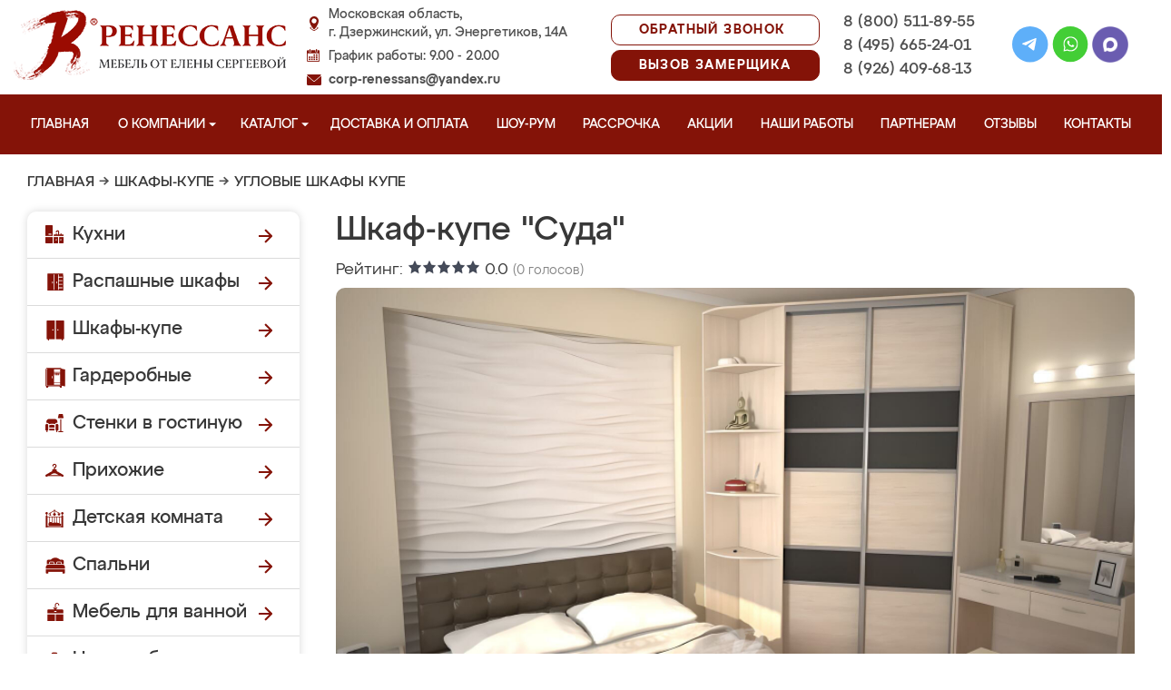

--- FILE ---
content_type: image/svg+xml
request_url: https://dzerjinsky-mebel.ru/design/renessans/img/name.svg
body_size: 825
content:
<svg width="16" height="16" viewBox="0 0 16 16" fill="none" xmlns="http://www.w3.org/2000/svg">
<g clip-path="url(#clip0_417_1516)">
<path d="M7.88501 7.70728C8.94385 7.70728 9.86072 7.32751 10.6099 6.57825C11.359 5.8291 11.7388 4.91248 11.7388 3.85352C11.7388 2.79492 11.359 1.87817 10.6097 1.12878C9.86047 0.379761 8.94373 0 7.88501 0C6.82605 0 5.90942 0.379761 5.16028 1.12891C4.41113 1.87805 4.03125 2.7948 4.03125 3.85352C4.03125 4.91248 4.41113 5.82922 5.1604 6.57837C5.90967 7.32739 6.82642 7.70728 7.88501 7.70728Z" fill="white"/>
<path d="M14.629 12.3031C14.6074 11.9913 14.5637 11.6512 14.4994 11.2921C14.4344 10.9303 14.3508 10.5883 14.2507 10.2756C14.1473 9.95251 14.0067 9.63342 13.8329 9.32764C13.6525 9.01025 13.4406 8.73389 13.2028 8.50647C12.9541 8.26855 12.6497 8.07727 12.2976 7.93774C11.9468 7.79895 11.558 7.72864 11.1421 7.72864C10.9788 7.72864 10.8208 7.79565 10.5157 7.99426C10.328 8.1167 10.1084 8.2583 9.86328 8.41492C9.65369 8.54846 9.36975 8.67358 9.01904 8.78687C8.67688 8.89758 8.32947 8.95374 7.98657 8.95374C7.64368 8.95374 7.29639 8.89758 6.95386 8.78687C6.60352 8.67371 6.31958 8.54858 6.11023 8.41504C5.86743 8.25989 5.64771 8.11829 5.45715 7.99414C5.15247 7.79553 4.99438 7.72852 4.83105 7.72852C4.41504 7.72852 4.02637 7.79895 3.67566 7.93787C3.32385 8.07715 3.01929 8.26843 2.77039 8.50659C2.53271 8.73413 2.32068 9.01038 2.1405 9.32764C1.9668 9.63342 1.82617 9.95239 1.72266 10.2758C1.62268 10.5884 1.53906 10.9303 1.47412 11.2921C1.40979 11.6508 1.36609 11.991 1.34448 12.3035C1.32324 12.6096 1.3125 12.9274 1.3125 13.2483C1.3125 14.0835 1.578 14.7596 2.10156 15.2583C2.61865 15.7504 3.30286 16 4.13489 16H11.839C12.671 16 13.355 15.7505 13.8722 15.2583C14.3959 14.76 14.6614 14.0837 14.6614 13.2482C14.6613 12.9258 14.6504 12.6078 14.629 12.3031Z" fill="white"/>
</g>
<defs>
<clipPath id="clip0_417_1516">
<rect width="16" height="16.0001" fill="white"/>
</clipPath>
</defs>
</svg>
